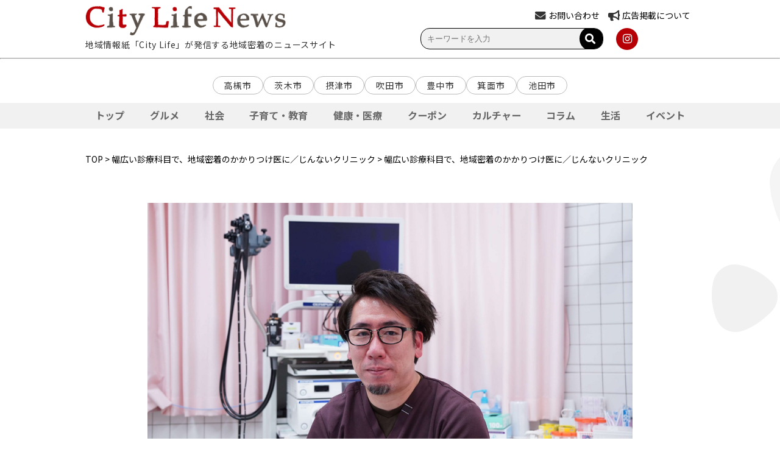

--- FILE ---
content_type: text/html; charset=UTF-8
request_url: https://citylife-new.com/feature_article/19778/
body_size: 13758
content:
<!DOCTYPE HTML PUBLIC "-//W3C//DTD HTML 4.01 Transitional//EN" "http://www.w3.org/TR/html4/loose.dtd">
<html>
	<head>
		<meta charset="UTF-8">
		<meta name="viewport" content="width=device-width,initial-scale=1">
		<meta name="robots" content="index,follow">
		<!-- <meta name="apple-itunes-app" content="app-id=993580203"> -->
		<link rel="icon" type="image/png" href="https://citylife-new.com/systst/wp-content/themes/citylifenews202303/images/favicon.png" />
		<link rel="apple-touch-icon" sizes="180x180" href="https://citylife-new.com/systst/wp-content/themes/citylifenews202303/images/favicon.png">
		<link rel="stylesheet" href="https://cdnjs.cloudflare.com/ajax/libs/font-awesome/5.15.4/css/all.min.css" type="text/css" />
		<link rel="stylesheet" href="https://citylife-new.com/systst/wp-content/themes/citylifenews202303/style.css?20231213" type="text/css" />
		<link rel="stylesheet" href="https://citylife-new.com/systst/wp-content/themes/citylifenews202303/style_sp.css?20230629" type="text/css" />
		<!-- <link rel="stylesheet" href="https://citylife-new.com/systst/wp-content/themes/citylifenews202303/articlelist.css?20210706ver1" type="text/css" /> -->
		<title>幅広い診療科目で、地域密着のかかりつけ医に／じんないクリニック | City Life NEWS</title>
						
<!-- All in One SEO Pack 2.12 by Michael Torbert of Semper Fi Web Design[1172,1227] -->
<meta name="description"  content="じんないクリニックは、40年以上の歴史がある「陣内外科」を継承して、2021年4月に再スタートしました。前院長の陣内先生が築いてきた患者様との信頼関係を絶やしたくないとの考えもあり、継承後も「陣内」の名は残しました。名称を「じんないクリニック」と改めたのは、ひらがなとカタカナの優しい語感にして、子どもからお年寄りまで気" />

<link rel="canonical" href="https://citylife-new.com/feature_article/19778/" />
<meta property="og:title" content="幅広い診療科目で、地域密着のかかりつけ医に／じんないクリニック | City Life NEWS" />
<meta property="og:type" content="article" />
<meta property="og:url" content="https://citylife-new.com/feature_article/19778/" />
<meta property="og:image" content="https://citylife-new.com/systst/wp-content/uploads/2022/05/じんないクリニック外観-1024x577.jpg" />
<meta property="og:description" content="じんないクリニックは、40年以上の歴史がある「陣内外科」を継承して、2021年4月に再スタートしました。前院長の陣内先生が築いてきた患者様との信頼関係を絶やしたくないとの考えもあり、継承後も「陣内」の名は残しました。名称を「じんないクリニック」と改めたのは、ひらがなとカタカナの優しい語感にして、子どもからお年寄りまで気軽に受診してほしいという思いがあったからです。" />
<meta property="article:published_time" content="2022-05-24T02:33:28Z" />
<meta property="article:modified_time" content="2022-05-30T05:44:24Z" />
<meta name="twitter:card" content="summary" />
<meta name="twitter:title" content="幅広い診療科目で、地域密着のかかりつけ医に／じんないクリニック | City Life NEWS" />
<meta name="twitter:description" content="じんないクリニックは、40年以上の歴史がある「陣内外科」を継承して、2021年4月に再スタートしました。前院長の陣内先生が築いてきた患者様との信頼関係を絶やしたくないとの考えもあり、継承後も「陣内」の名は残しました。名称を「じんないクリニック」と改めたのは、ひらがなとカタカナの優しい語感にして、子どもからお年寄りまで気軽に受診してほしいという思いがあったからです。" />
<meta name="twitter:image" content="https://citylife-new.com/systst/wp-content/uploads/2022/05/じんないクリニック外観-1024x577.jpg" />
<meta itemprop="image" content="https://citylife-new.com/systst/wp-content/uploads/2022/05/じんないクリニック外観-1024x577.jpg" />
<!-- /all in one seo pack -->
<link rel='dns-prefetch' href='//s.w.org' />
		<script type="text/javascript">
			window._wpemojiSettings = {"baseUrl":"https:\/\/s.w.org\/images\/core\/emoji\/12.0.0-1\/72x72\/","ext":".png","svgUrl":"https:\/\/s.w.org\/images\/core\/emoji\/12.0.0-1\/svg\/","svgExt":".svg","source":{"concatemoji":"https:\/\/citylife-new.com\/systst\/wp-includes\/js\/wp-emoji-release.min.js?ver=5.4.18"}};
			/*! This file is auto-generated */
			!function(e,a,t){var n,r,o,i=a.createElement("canvas"),p=i.getContext&&i.getContext("2d");function s(e,t){var a=String.fromCharCode;p.clearRect(0,0,i.width,i.height),p.fillText(a.apply(this,e),0,0);e=i.toDataURL();return p.clearRect(0,0,i.width,i.height),p.fillText(a.apply(this,t),0,0),e===i.toDataURL()}function c(e){var t=a.createElement("script");t.src=e,t.defer=t.type="text/javascript",a.getElementsByTagName("head")[0].appendChild(t)}for(o=Array("flag","emoji"),t.supports={everything:!0,everythingExceptFlag:!0},r=0;r<o.length;r++)t.supports[o[r]]=function(e){if(!p||!p.fillText)return!1;switch(p.textBaseline="top",p.font="600 32px Arial",e){case"flag":return s([127987,65039,8205,9895,65039],[127987,65039,8203,9895,65039])?!1:!s([55356,56826,55356,56819],[55356,56826,8203,55356,56819])&&!s([55356,57332,56128,56423,56128,56418,56128,56421,56128,56430,56128,56423,56128,56447],[55356,57332,8203,56128,56423,8203,56128,56418,8203,56128,56421,8203,56128,56430,8203,56128,56423,8203,56128,56447]);case"emoji":return!s([55357,56424,55356,57342,8205,55358,56605,8205,55357,56424,55356,57340],[55357,56424,55356,57342,8203,55358,56605,8203,55357,56424,55356,57340])}return!1}(o[r]),t.supports.everything=t.supports.everything&&t.supports[o[r]],"flag"!==o[r]&&(t.supports.everythingExceptFlag=t.supports.everythingExceptFlag&&t.supports[o[r]]);t.supports.everythingExceptFlag=t.supports.everythingExceptFlag&&!t.supports.flag,t.DOMReady=!1,t.readyCallback=function(){t.DOMReady=!0},t.supports.everything||(n=function(){t.readyCallback()},a.addEventListener?(a.addEventListener("DOMContentLoaded",n,!1),e.addEventListener("load",n,!1)):(e.attachEvent("onload",n),a.attachEvent("onreadystatechange",function(){"complete"===a.readyState&&t.readyCallback()})),(n=t.source||{}).concatemoji?c(n.concatemoji):n.wpemoji&&n.twemoji&&(c(n.twemoji),c(n.wpemoji)))}(window,document,window._wpemojiSettings);
		</script>
		<style type="text/css">
img.wp-smiley,
img.emoji {
	display: inline !important;
	border: none !important;
	box-shadow: none !important;
	height: 1em !important;
	width: 1em !important;
	margin: 0 .07em !important;
	vertical-align: -0.1em !important;
	background: none !important;
	padding: 0 !important;
}
</style>
	<link rel='stylesheet' id='meanmenu-css-css'  href='https://citylife-new.com/systst/wp-content/themes/citylifenews202303/js/meanmenu.css?201906181708&#038;ver=5.4.18' type='text/css' media='all' />
<link rel='stylesheet' id='wp-block-library-css'  href='https://citylife-new.com/systst/wp-includes/css/dist/block-library/style.min.css?ver=5.4.18' type='text/css' media='all' />
<link rel='stylesheet' id='contact-form-7-css'  href='https://citylife-new.com/systst/wp-content/plugins/contact-form-7/includes/css/styles.css?ver=5.1.1' type='text/css' media='all' />
<link rel='stylesheet' id='contact-form-7-confirm-css'  href='https://citylife-new.com/systst/wp-content/plugins/contact-form-7-add-confirm/includes/css/styles.css?ver=5.1' type='text/css' media='all' />
<script type='text/javascript' src='https://citylife-new.com/systst/wp-includes/js/jquery/jquery.js?ver=1.12.4-wp'></script>
<script type='text/javascript' src='https://citylife-new.com/systst/wp-includes/js/jquery/jquery-migrate.min.js?ver=1.4.1'></script>
<link rel='https://api.w.org/' href='https://citylife-new.com/wp-json/' />
<link rel="EditURI" type="application/rsd+xml" title="RSD" href="https://citylife-new.com/systst/xmlrpc.php?rsd" />
<link rel="wlwmanifest" type="application/wlwmanifest+xml" href="https://citylife-new.com/systst/wp-includes/wlwmanifest.xml" /> 
<link rel='prev' title='日々の健康は、気軽に続けられる習慣づくりから／吹田SST野中クリニック' href='https://citylife-new.com/feature_article/19832/' />
<link rel='next' title='辛い痛みを取り除き「自分で治せる」体へ　痛みに悩む方の強い味方 ／ ももたろう痛みのクリニック' href='https://citylife-new.com/feature_article/19700/' />
<meta name="generator" content="WordPress 5.4.18" />
<link rel='shortlink' href='https://citylife-new.com/?p=19778' />
<link rel="alternate" type="application/json+oembed" href="https://citylife-new.com/wp-json/oembed/1.0/embed?url=https%3A%2F%2Fcitylife-new.com%2Ffeature_article%2F19778%2F" />
<link rel="alternate" type="text/xml+oembed" href="https://citylife-new.com/wp-json/oembed/1.0/embed?url=https%3A%2F%2Fcitylife-new.com%2Ffeature_article%2F19778%2F&#038;format=xml" />
<script type="text/javascript">
	window._se_plugin_version = '8.1.9';
</script>
<!-- WordPress Most Popular --><script type="text/javascript">/* <![CDATA[ */ jQuery.post("https://citylife-new.com/systst/wp-admin/admin-ajax.php", { action: "wmp_update", id: 19778, token: "4aaf3a87f7" }); /* ]]> */</script><!-- /WordPress Most Popular -->
<!-- BEGIN: WP Social Bookmarking Light HEAD --><script>
    (function (d, s, id) {
        var js, fjs = d.getElementsByTagName(s)[0];
        if (d.getElementById(id)) return;
        js = d.createElement(s);
        js.id = id;
        js.src = "//connect.facebook.net/ja_JP/sdk.js#xfbml=1&version=v2.7";
        fjs.parentNode.insertBefore(js, fjs);
    }(document, 'script', 'facebook-jssdk'));
</script>
<style type="text/css">.wp_social_bookmarking_light{
    border: 0 !important;
    padding: 10px 0 20px 0 !important;
    margin: 0 !important;
}
.wp_social_bookmarking_light div{
    float: left !important;
    border: 0 !important;
    padding: 0 !important;
    margin: 0 5px 0px 0 !important;
    min-height: 30px !important;
    line-height: 18px !important;
    text-indent: 0 !important;
}
.wp_social_bookmarking_light img{
    border: 0 !important;
    padding: 0;
    margin: 0;
    vertical-align: top !important;
}
.wp_social_bookmarking_light_clear{
    clear: both !important;
}
#fb-root{
    display: none;
}
.wsbl_facebook_like iframe{
    max-width: none !important;
}
.wsbl_pinterest a{
    border: 0px !important;
}
</style>
<!-- END: WP Social Bookmarking Light HEAD -->
<!-- BEGIN GADWP v5.1.1.3 Universal Analytics - https://deconf.com/google-analytics-dashboard-wordpress/ -->
<script>
(function(i,s,o,g,r,a,m){i['GoogleAnalyticsObject']=r;i[r]=i[r]||function(){
	(i[r].q=i[r].q||[]).push(arguments)},i[r].l=1*new Date();a=s.createElement(o),
	m=s.getElementsByTagName(o)[0];a.async=1;a.src=g;m.parentNode.insertBefore(a,m)
})(window,document,'script','https://www.google-analytics.com/analytics.js','ga');
  ga('create', 'UA-20696487-3', 'auto');
  ga('send', 'pageview');
</script>
<!-- END GADWP Universal Analytics -->
		<link rel="stylesheet" href="https://citylife-new.com/systst/wp-content/themes/citylifenews202303/js/slick/slick.css" type="text/css" />
		<link rel="stylesheet" href="https://citylife-new.com/systst/wp-content/themes/citylifenews202303/js/slick/slick-theme.css" type="text/css" />
		<script type='text/javascript' src='https://citylife-new.com/systst/wp-content/themes/citylifenews202303/js/slick/slick.min.js'></script>
		<script type='text/javascript' src='https://citylife-new.com/systst/wp-content/themes/citylifenews202303/js/jquery.meanmenu_cl.min.js'></script>

		<script type="text/javascript">
			jQuery(function() {
				jQuery('#js-slider-3').slick({
					autoplay: true, //自動再生
					autoplaySpeed: 2000,// 切り替わるスピード（ミリ秒）
					arrows: true, // 前・次のボタンを表示する
					dots: true, // ドットナビゲーションを表示する
					speed: 1000, // スライドさせるスピード（ミリ秒）
					slidesToShow: 1, // 表示させるスライド数
					centerMode: true, // slidesToShowが奇数のとき、現在のスライドを中央に表示する
					variableWidth: true, // スライド幅の自動計算を無効化
				});
			});
		</script>
		<script type="text/javascript">
			jQuery(function() {
				jQuery('.center').slick({
					autoplay: false,
					dots: true,
			    	arrows: true,
			    	slidesToShow: 3,
					centerMode: true,
					centerPadding: '100px',
					responsive: [{
					breakpoint: 768,
					settings: {
						centerPadding: '25px',
						slidesToShow: 1,
						slidesToScroll: 1
						}
					}]
				});
			});
		</script>
		<script>
		jQuery(function($) {
			$('a[href^=#]').click(function() {
			 var speed = 2000; // ミリ秒
			 var href= $(this).attr("href");
			 var target = $(href == "#" || href == "" ? 'html' : href);
			 var position = target.offset().top;
			 $('body,html').animate({scrollTop:position}, speed, 'easeInOutQuint');
			 return false;
				});

			$('#burger').click(function(){
							$('#burger, #ul_burger').toggleClass('open');
			});
			$('#li_area').click(function(){
				console.log("li_area");
							$('#ul_second1').toggleClass('open');
			});
			$('#li_category').click(function(){
							$('#ul_second2').toggleClass('open');
			});
			$('#li_site').click(function(){
							$('#ul_second3').toggleClass('open');
			});

			// $('.fav-btn-wrap .btn').click(function(){
			// 				$(this).toggleClass('fav-active');
			// });

			$('.nav_wrap > li').click(function() {
				var index = $('.nav_wrap > li').index(this);
				$('#faq-content > .faq-wrap').removeClass('active');
				$('#faq-content > .faq-wrap').eq(index).addClass('active')
				$('.nav_wrap > li').removeClass('active');
				$(this).addClass('active')
			});

			$('#nav_wrap li.second_level1').click(function(){
							$('#ul_third1').next().slideToggle();
							$('#ul_third1').toggleClass('open');
			});
			$('#nav_wrap li.second_level2').click(function(){
							$('#ul_third2').next().slideToggle();
							$('#ul_third2').toggleClass('open');
			});
			$('#nav_wrap li.second_level3').click(function(){
							$('#ul_third3').next().slideToggle();
							$('#ul_third3').toggleClass('open');
			});
			$('.search-open-btn').click(function(){
							$(this).next().slideToggle();
							$(this).toggleClass('open');
			});
			var flg = "default";
			$('.search-open-btn').click(function(){
				if(flg == "default"){
					$(this).text("検索条件を閉じる");
					flg = "changed";
				}else{
					$(this).text("検索条件を開く");
					flg = "default";
				}
			});
		});
		</script>
<!--
		<script type="text/javascript">
			jQuery(document).ready(function() {
			jQuery('nav').meanmenu();
			});
		</script>
-->

		<script type="text/javascript">
			jQuery(function(){
				var obj = document.getElementById("mean-bar");
 				//メニューの表示状態保管用
				var state = false;
				//.bodyのスクロール位置
				var scrollpos = 0;
				//RISIZE最後の一回のみ実行
				var timer = false;
				//横幅に変化があった時のみRISIZE最後の一回のみ実行
				var prewidth = jQuery(window).width();
				//meanmenuの状態による表示制御
				function mm_control() {
					var classVal = jQuery('.mean-bar').attr('class'); // classの値を取得
					var fixed = false; // メニューの表示状態保管用
					var classVals = classVal.split(' '); // 取得した値を分割
					// 「fixed」クラスの存在チェック
					for (var i = 0; i < classVals.length; i++) {
						if(classVals[i] == 'fixed') {
							fixed  = true;
						}
					}
					//if(jQuery('.mean-nav ul').is(':visible')) {
					if(fixed == false) {
						//表示中
						if(state == false) {
							scrollpos = jQuery(window).scrollTop();
							//$('body').addClass('fixed').css({'top': -scrollpos});
							obj.classList.add("fixed");
 							state = true;
						}
					} else {
						//非表示中
						if(state == true) {
							//$('body').removeClass('fixed').css({'top': 0});
							obj.classList.remove("fixed");
 							window.scrollTo( 0 , scrollpos );
							state = false;
						}
					}
				}
//				jQuery(document)
//				.on('opened.meanmenu closed.meanmenu', function() {
//					mm_control();
//				})
//				.on('touchend click', '.mean-bar .mask', function(e) {
//					jQuery('.mean-bar .meanmenu-reveal').trigger('click');
//					return false;
//				});
				//クリックによるメニュー非表示時の制御
				jQuery("#meanmenu-reveal").click(function() {
					mm_control();
				});
				//ウィンドウサイズ変更によるメニュー非表示時の制御
//				jQuery(window).on('resize', function() {
//console.log('obj=classList23');
//console.log(obj.classList);
//					state = false;
//				});

			});
	</script>

		<script type="text/javascript">
			jQuery(function() {
				jQuery('.mega_navi').mouseover(function(){
					//megaMenu = ('.mega_navi_wrap');
					//megaMenu.each(
						//function(){
							//megaMenu.css({display:'block',opacity:'0'}).stop().animate({opacity:'1'},600);
							//megaMenu.style.display="block";
							//megaMenu.style.opacity="0";
							//megaMenu.css({display:'block',opacity:'0'}).stop().animate({opacity:'1'},600);
						//}
					//);
					jQuery('#mega_navi_wrap').each(
						function(){
							if (jQuery('#mega_navi_wrap').css('display') == 'block') {
								jQuery('#mega_navi_wrap').css({display:'block'});
							} else {
								jQuery('#mega_navi_wrap').css({display:'block',opacity:'0'}).stop().animate({opacity:'1'},600);
							}
						}
					);
				//},function(){
					//megaMenu.css({display:'none'});
					//jQuery('#mega_navi_wrap').css({display:'none'});
				});
				jQuery('#menu1_wrapp').hover(function(){
					jQuery('#mega_navi_wrap').css({display:'none'});
				})
			});
		</script>
		<script async src="https://pagead2.googlesyndication.com/pagead/js/adsbygoogle.js?client=ca-pub-2200448984205078" crossorigin="anonymous"></script>
		<!-- Google tag (gtag.js) -->
		<script async src="https://www.googletagmanager.com/gtag/js?id=G-PRZN2JDK08"></script>
		<script>
		window.dataLayer = window.dataLayer || [];
		function gtag(){dataLayer.push(arguments);}
		gtag('js', new Date());

		gtag('config', 'G-PRZN2JDK08');
		</script>
	</head>
	<body id="toppage" class="feature_article-template-default single single-feature_article postid-19778" >
		<div id="fb-root"></div>
		<script async defer crossorigin="anonymous" src="https://connect.facebook.net/ja_JP/sdk.js#xfbml=1&version=v3.2"></script>
		<header>

		<div id="top_header_wrap">
			<div id="top">
				<div class="inner_header">
					<div class="header_left">
						<div class="logo"><a href="https://citylife-new.com"><img src="https://citylife-new.com/systst/wp-content/themes/citylifenews202303/images/top_logo.png?201906120937"></a></div>
						<div class="toptext">地域情報紙「City Life」が発信する地域密着のニュースサイト</div>
					</div>
					<div class="header_right">
						<div class="hearder_right_top">
							<div class="item">
								<div>
									<!-- <i class="fas fa-envelope"></i><a href="https://citylife-new.com/contact"><span>お問い合わせ</span></a> -->
									<i class="fas fa-envelope"></i><a href="https://pro.form-mailer.jp/fms/68dad9b6325269" target="_blank"><span>お問い合わせ</span></a>
								</div>
							</div>
							<div class="item">
								<div>
									<i class="fas fa-bullhorn"></i><a href="https://citylife-new.com/company/"><span>広告掲載について</span></a>
								</div>
							</div>
							<!--div class="item">
								<div>
									<i class="fas fa-globe"></i><a href=""><span>LANGUAGE</span></a>
								</div>
							</div-->
							<!--div id="apli" class="item">
								<a href="http://cl-point.com/"><img src="https://citylife-new.com/systst/wp-content/themes/citylifenews202303/images/icon_clpoint_s.png" style="float:right;"></a>
							</div-->
						</div>
						<div class="hearder_right_bottom">
							<div class="search">
								<!-- 検索バー関連 -->
								<div class="search">
	<form method="get" class="search_container" action="https://citylife-new.com/">
	  <input type="text" name="s" size="25" value="" placeholder="キーワードを入力" />
	  <button type="submit"><i class="fas fa-search"></i>
	</form>
</div>
								<!-- カスタムフィールドで検索 -->
															</div>
							<div class="sns">
								<!-- <a class="icon-button icon" href="https://www.facebook.com/CityLifeNEWS" target="_blank"><i class="fab fa-facebook-f"></i></a> -->
								<!-- <a class="icon-button icon" href="https://twitter.com/CityLife_NEWS" target="_blank"><i class="fab fa-twitter"></i></a> -->
								<a class="icon-button icon" href="https://www.instagram.com/citylife_news/" target="_blank"><i class="fab fa-instagram"></i></a>
								<!-- <a href="https://citylife-new.com/feed" target="_blank"><img src="https://citylife-new.com/systst/wp-content/themes/citylifenews202303/images/icon_rss.png"></a> -->
							</div>
						</div>
					</div>
				</div>
			</div>

			<hr style="color:#c7c7c7;">
		</div>

		<div id="nav_wrap">
			<nav>
				<div class="wrap_mainmenu">
	<!-- <p>地域情報紙｢City Life｣が発信する地域密着のニュースサイト</p> -->
	<div class="block_head">
		<div class="wrap_logo">
				<a href="https://citylife-new.com" class="logo_sp_img"><img src="https://citylife-new.com/systst/wp-content/themes/citylifenews202303/images/top_logo.png"></a>
				<p>地域情報紙｢City Life｣が発信する地域密着のニュースサイト</p>
		</div>
		<div id="burger" class>
			<span></span>
			<span></span>
			<span></span>
		</div>
	</div>

	<ul id="ul_burger" class="pc_only">
		<li class="first_level"><a href="https://citylife-new.com">ホーム</a></li>
		<li class="first_level"><p id="li_area">地域から選ぶ</p>
			<ul id="ul_second1" class>
				<li class="second_level"><a href="https://citylife-new.com/area/ibaraki">茨木市</a></li>
				<li class="second_level"><a href="https://citylife-new.com/area/takatsuki">高槻市</a></li>
				<li class="second_level"><a href="https://citylife-new.com/area/setsu">摂津市</a></li>
				<li class="second_level"><a href="https://citylife-new.com/area/suita">吹田市</a></li>
				<li class="second_level"><a href="https://citylife-new.com/area/toyonaka">豊中市</a></li>
				<li class="second_level"><a href="https://citylife-new.com/area/minoo">箕面市</a></li>
				<li class="second_level"><a href="https://citylife-new.com/area/ikeda">池田市</a></li>
			</ul>
		</li>
		<li class="first_level"><p id="li_category">ジャンルから選ぶ</p>
			<ul id="ul_second2" class>
				<li class="second_level"><a href="https://citylife-new.com/genre/gourmet">グルメ</a></li>
				<li class="second_level"><a href="https://citylife-new.com/genre/social">社会</a></li>
				<li class="second_level"><a href="https://citylife-new.com/genre/education">子育て・教育</a></li>
				<li class="second_level"><a href="https://citylife-new.com/genre/health">健康・医療</a></li>
				<!-- <li class="second_level"><a href="https://citylife-new.com/genre/beauty">ビューティー</a></li> -->
				<li class="second_level"><a href="https://citylife-new.com/genre/coupon">クーポン</a></li>
				<li class="second_level"><a href="https://citylife-new.com/genre/culture">カルチャー</a></li>
				<li class="second_level"><a href="https://citylife-new.com/genre/column">コラム</a></li>
				<li class="second_level"><a href="https://citylife-new.com/genre/life">生活</a></li>
				<li class="second_level"><a href="https://citylife-new.com/genre/event">イベント</a></li>
			</ul>
		</li>
		<li class="first_level"><p id="li_site">PICK UP</p>
			<ul id="ul_second3" class>
				<li class="second_level"><a href="https://konkatsu.citylife-new.com/" target="_blank">シティライフ婚活</a></li>
				<li class="second_level"><a href="https://hokusetsu-bundai.citylife-new.com/" target="_blank">北摂文化大学</a></li>
				<li class="second_level"><a href="https://seminar.citylife-new.com/" target="_blank">プロから学ぶ生活向上セミナー</a></li>
				<!-- <li class="second_level"><a href="https://shop.citylife-new.com/" target="_blank">CityLife Shop WEB</a></li> -->
				<li class="second_level"><a href="https://lohasfesta.jp/" target="_blank">ロハスフェスタ</a></li>
				<li class="second_level"><a href="https://andlohas.com/" target="_blank">&LOHAS</a></li>
				<li class="second_level"><a href="https://vintagemarket.jp/" target="_blank">Vintage Market - 万博 蚤の市 -<a/></li>
				<li class="second_level"><a href="https://curryexpo.com/" target="_blank">カレーEXPO<a/></li>
				<li class="second_level"><a href="https://cheese1expo.com/" target="_blank">チーズEXPO<a/></li>
				<li class="second_level"><a href="https://ramen-expo.com/" target="_blank">ラーメンEXPO</a></li>
				<li class="second_level"><a href="https://oimoexpo.com/" target="_blank">おいもEXPO</a></li>
				<!-- <li class="second_level"><a href="http://cl-gourmet.com/" target="_blank">北摂グルメ -シティライフグルメ-<a/></li> -->
				<li class="second_level"><a href="https://www.mino-park.jp/" target="_blank">箕面公園</a></li>
			</ul>
		</li>
			<div class="head_footer">
			<div class="sp_link">
				<a href="https://citylife-new.com/company/"><i class="fas fa-caret-right"></i>広告掲載をお考えの方</a>
				<a href="https://citylife-new.com/company/about/"><i class="fas fa-caret-right"></i>会社概要</a>
				<a href="https://citylife-new.com/company/recruit/"><i class="fas fa-caret-right"></i>採用情報</a>
				<a href="https://pro.form-mailer.jp/fms/68dad9b6325269" target="_blank"><i class="fas fa-caret-right"></i>お問い合わせ</a>
				<!-- <a href="https://citylife-new.com/contact"><i class="fas fa-caret-right"></i>お問い合わせ</a> -->
			</div>

				<div class="search">
					<!-- 検索バー関連 -->
					<div class="search">
	<form method="get" class="search_container" action="https://citylife-new.com/">
	  <input type="text" name="s" size="25" value="" placeholder="キーワードを入力" />
	  <button type="submit"><i class="fas fa-search"></i>
	</form>
</div>
					<!-- カスタムフィールドで検索 -->
									</div>

					<div class="sns">
						<!-- <a href="https://www.facebook.com/CityLifeNEWS" target="_blank"><img src="https://citylife-new.com/systst/wp-content/themes/citylifenews202303/images/icon_fb.png"></a> -->
						<!-- <a href="https://twitter.com/CityLife_NEWS" target="_blank"><img src="https://citylife-new.com/systst/wp-content/themes/citylifenews202303/images/icon_tw.png"></a> -->
						<a href="https://www.instagram.com/citylife_news/" target="_blank"><img src="https://citylife-new.com/systst/wp-content/themes/citylifenews202303/images/icon_insta.png"></a>
						<!-- <a class="apli" href="http://cl-point.com/" target="_blank"><img src="https://citylife-new.com/systst/wp-content/themes/citylifenews202303/images/icon_clpoint_s.png"></a> -->
			</div>
	</ul>
</div>
			</nav>
		</div>

		</header>
					<div class="wrapper_menu">
				<div class="block_area">
					<!-- <h4><span><i class="fas fa-map-marker-alt"></i>エリア</span></h4> -->
					<ul class="wrap_areatag">
						<li><a href="https://citylife-new.com/area/takatsuki">高槻市</a></li>
						<li><a href="https://citylife-new.com/area/ibaraki">茨木市</a></li>
						<li><a href="https://citylife-new.com/area/setsu">摂津市</a></li>
						<li><a href="https://citylife-new.com/area/suita">吹田市</a></li>
						<li><a href="https://citylife-new.com/area/toyonaka">豊中市</a></li>
						<li><a href="https://citylife-new.com/area/minoo">箕面市</a></li>
						<li><a href="https://citylife-new.com/area/ikeda">池田市</a></li>
					</ul>
				</div>
       		</div>
			<!-- Swiper START -->
			<div id="swiperNav" class="swiper-container">
				<!-- メイン表示部分 -->
				<ul class="swiper-wrapper">
					<!-- 各スライド -->
					<li id="nav_top" class="swiper-slide scrollnav_top"><a href="https://citylife-new.com">トップ</a></li>
					<li id="nav_gourmet" class="swiper-slide scrollnav_gourmet"><a href="https://citylife-new.com/genre/gourmet">グルメ</a></li>
					<li id="nav_social" class="swiper-slide scrollnav_social"><a href="https://citylife-new.com/genre/social">社会</a></li>
					<li id="nav_education" class="swiper-slide scrollnav_education"><a href="https://citylife-new.com/genre/education">子育て・教育</a></li>
					<li id="nav_health" class="swiper-slide scrollnav_health"><a href="https://citylife-new.com/genre/health">健康・医療</a></li>
					<li id="nav_coupon" class="swiper-slide scrollnav_coupon"><a href="https://citylife-new.com/genre/coupon">クーポン</a></li>
					<!-- <li id="nav_beauty" class="swiper-slide scrollnav_beauty"><a href="https://citylife-new.com/genre/beauty">ビューティー</a></li> -->
					<li id="nav_culture" class="swiper-slide scrollnav_culture"><a href="https://citylife-new.com/genre/culture">カルチャー</a></li>
					<li id="nav_column" class="swiper-slide scrollnav_column"><a href="https://citylife-new.com/genre/column">コラム</a></li>
					<li id="nav_life" class="swiper-slide scrollnav_life"><a href="https://citylife-new.com/genre/life">生活</a></li>
					<li id="nav_event" class="swiper-slide scrollnav_event"><a href="https://citylife-new.com/genre/event">イベント</a></li>
				</ul>
				<!-- <div class="swiper-button-prev"></div> -->
				<!-- <div class="swiper-button-next"></div> -->
				<!-- <div class="swiper-scrollbar"></div> -->
			</div>
			<!-- Swiper END -->		<div id="wrapp" class="listwrapp">
		<div class="breadcrumb">
			<p>
						<a href="https://citylife-new.com">TOP</a> > <a href="https://citylife-new.com/feature_article/19778/">幅広い診療科目で、地域密着のかかりつけ医に／じんないクリニック</a> > 幅広い診療科目で、地域密着のかかりつけ医に／じんないクリニック			</p>
		</div>
		<div class="sub_list_wrapp clearfix" style="margin-top:50px;">
			<div class="main">

				<div class="detail">
																<img src="https://citylife-new.com/systst/wp-content/uploads/2022/05/じんないクリニック水野院長-scaled.jpg" class="f_detail_main_img">
										<!-- メイン画像 -->

					<h2>幅広い診療科目で、地域密着のかかりつけ医に／じんないクリニック</h2>
					<div class="f_lead"><p>じんないクリニックは、40年以上の歴史がある「陣内外科」を継承して、2021年4月に再スタートしました。前院長の陣内先生が築いてきた患者様との信頼関係を絶やしたくないとの考えもあり、継承後も「陣内」の名は残しました。名称を「じんないクリニック」と改めたのは、ひらがなとカタカナの優しい語感にして、子どもからお年寄りまで気軽に受診してほしいという思いがあったからです。</p>
</div>
					<!-- リード -->

					
												<div class="f_link1">
								<div class="f_link_L">
									<p class="text">当院は、内科・消化器内科、外科・整形外科をはじめ、リハビリテーション科や自費診療の美容施術など、幅広い診療を行っています。患者様が抱える症状は高血圧や高脂血症などの生活習慣病、肩や腰の痛みなど様々です。前院長のころから通い続けてくださる方も多く、70歳代から80歳代の患者様が多く来院しています。<br />
近ごろは、働きざかりの若い患者様も増えてきました。特に、痔など肛門疾患でかかる方の多くは20歳代から30歳代の方が多く、女性も増えてきた印象です。リモートワークの増加で座り仕事が多くなったという声をよく聞きます。痔の検査や治療は痛みを伴うイメージを持つ方も多いですが、症状やご希望に応じて表面麻酔を使うこともできますから安心してください。<br />
</p>
								</div>
								<!-- 左文章 -->
								<div class="f_link_R">
														<img src="https://citylife-new.com/systst/wp-content/uploads/2022/05/じんないクリニック外観-scaled.jpg">
					 					 														<div class="imageSub">
											<span>
												上空から見ると楕円形をしている珍しい形の建物で、中はとても広い。											</span>
										</div>
					 																	</div>
								<!-- 右画像 -->
							</div>
							<!-- 特集リンク部分 -->

					
				
							<div class="f_link">
								<div class="f_link_L">
																		<img src="https://citylife-new.com/systst/wp-content/uploads/2022/05/じんないクリニック水野院長２-scaled.jpg">
																										<div class="imageSub">
										<span>
											新型コロナウィルスに多面的に対応している同院。院の特徴を最大限に活かし、地域医療に貢献している。										</span>
									</div>
																						</div>
								<!-- 左画像 -->
								<div class="f_link_R">
									<p class="text">また、当院では新型コロナウイルスに関する抗原検査・PCR検査・ワクチン接種に対応しており、車で来院する方を対象にドライブスルー検査も行っています。車内で検査を行い、帰宅後に電話で結果を伝える流れとなりますので、人との接触を最小限に減らしながら安全に検査することができます。</p>
								</div>
								<!-- 右文章 -->
							</div>
							<!-- 特集リンク部分 -->

					
											<div class="f_link1">
								<div class="f_link_L">
									<p class="text">幅広い診療科目に対応しているのは、地域密着のクリニックを目指しているからです。当院は阪急茨木市駅から徒歩圏内の立地ですが、実はクリニック周辺の高槻市と茨木市との境界付近は病院が少ない地域でもあります。ですから、専門的に特化するよりも幅広く診療できる体制を整えていた方が、地域のみなさまは安心して来院できると考えています。<br />
また、安心して足を運んでもらうには、常日頃から患者様が気軽に相談できる空気を作ることが何より大切だと考えています。私自身、「医者だから偉い」と考えたことは一度もありませんし、患者様とフラットに話すことをいつも意識しています。看護師や院内スタッフにも、患者様へ積極的にお声がけするようにお願いしています。<br />
</p>
								</div>
								<!-- 左文章 -->
								<div class="f_link_R">
														<img src="https://citylife-new.com/systst/wp-content/uploads/2022/05/clinic_07.jpg">
					 					 														<div class="imageSub">
											<span>
												部屋が広く、機械の移動が楽に行えることが様々な対応を可能にしている。											</span>
										</div>
					 																	</div>
								<!-- 右画像 -->
							</div>
							<!-- 特集リンク部分 -->

					
				
							<div class="f_link">
								<div class="f_link_L">
																		<img src="https://citylife-new.com/systst/wp-content/uploads/2022/05/じんないクリニック（美容部屋）-scaled.jpg">
																										<div class="imageSub">
										<span>
											新しく院内で始まった美容スペース。クリニック内に併設という新しいスタイルだが、医療機関に併設しているからできるメニューも豊富。										</span>
									</div>
																						</div>
								<!-- 左画像 -->
								<div class="f_link_R">
									<p class="text">例えば消化器の症状は、一見「胃が痛い」ようでも、他の内臓に原因があるケースもあります。高齢の患者様も多いですから、訴える症状の他に病気を抱えているケースも多々あります。実際に、軽い症状で来院した患者様をエコーで検査すると、リスクの高い心臓疾患が見つかったケースもあります。特に症状が長引く場合、自己判断で済ませてしまうのはおすすめしません。まずは気軽にクリニックへ来ていただき、どんなに些細なことでも相談してもらえたらと思います。<br />
</p>
								</div>
								<!-- 右文章 -->
							</div>
							<!-- 特集リンク部分 -->

					
				
				
								<div class="detail_shop clearfix">
					<h3>
						じんないクリニック						<span></span>
					</h3>
										<img src="https://citylife-new.com/systst/wp-content/uploads/2022/05/じんないクリニック外観-scaled.jpg" class="detail_thumb">
					
										<div class="shop_Oshirase">
						診／午前診 月曜～土曜 9時～12時<br>
　　予約診 月曜～土曜 13時～16時<br>
　　午後診 月曜～水曜・金曜 16時～19時<br>
木曜16時～・土曜午後・日曜休診					</div>
					
					<div class="detail_shop_info clearfix">
						
												<div class="shop_info_left">住所</div>
						<div class="shop_info_right">
							<span class="text_shopAddress">
								大阪府茨木市中津町5番3号							</span>
															<div class="wrap_shopMap">
									<iframe src="https://www.google.com/maps/embed?pb=!1m18!1m12!1m3!1d3275.5336843380533!2d135.5798206152353!3d34.81767198040457!2m3!1f0!2f0!3f0!3m2!1i1024!2i768!4f13.1!3m3!1m2!1s0x6000e2b8768e3acf%3A0xbba1cdadaaa3f010!2z44CSNTY3LTA4MjQg5aSn6Ziq5bqc6Iyo5pyo5biC5Lit5rSl55S677yV4oiS77yT!5e0!3m2!1sja!2sjp!4v1652690447970!5m2!1sja!2sjp" width="600" height="450" style="border:0;" allowfullscreen="" loading="lazy" referrerpolicy="no-referrer-when-downgrade"></iframe>								</div>
																				</div>
						<div class="clear"></div>
						
												<div class="shop_info_left">電話番号</div>
						<div class="shop_info_right">
							072-635-1311						</div>
						<div class="clear"></div>
						

												<div class="shop_info_left">HP</div>
						<div class="shop_info_right">
							<a href="https://jinnai-clinic.com/" target="_blank">https://jinnai-clinic.com/</a>
						</div>
						<div class="clear"></div>
						
						
						
						
						
												<div class="shop_info_left">駐車場</div>
						<div class="shop_info_right">4台</div>
						
						
											</div>
				</div>
				<!-- detail_shop end -->
				
				</div>

			</div>
			<!-- //main end -->
					</div>
		<!-- //sub_list_wrap end -->

</div>
<!-- //wrapp end -->
	<footer>
		<div id="footer" class="clearfix">
			<div class="footer_menu clearfix">
				<p class="f_menu_midashi">地域から選ぶ</p>
				<ul class="f_m_20">
					<li class=""><a href="https://citylife-new.com/area/ibaraki">茨木市</a></li>
					<li class=""><a href="https://citylife-new.com/area/takatsuki">高槻市</a></li>
					<li class=""><a href="https://citylife-new.com/area/setsu">摂津市</a></li>
					<li class=""><a href="https://citylife-new.com/area/suita">吹田市</a></li>
					<li class=""><a href="https://citylife-new.com/area/toyonaka">豊中市</a></li>
					<li class=""><a href="https://citylife-new.com/area/minoo">箕面市</a></li>
					<li class=""><a href="https://citylife-new.com/area/ikeda">池田市</a></li>
				</ul>
			</div>

			<div class="footer_menu clearfix">
				<p class="f_menu_midashi">カテゴリーから選ぶ</p>
				<ul class="f_m_20">
					<li><a href="https://citylife-new.com/genre/gourmet">グルメ</a></li>
					<!-- <li><a href="https://citylife-new.com/genre/beauty">ビューティー</a></li> -->
					<li><a href="https://citylife-new.com/genre/coupon">クーポン</a></li>
					<li><a href="https://citylife-new.com/genre/education">子育て</a></li>
					<li><a href="https://citylife-new.com/genre/social">社会</a></li>
					<li><a href="https://citylife-new.com/genre/health">健康・医療</a></li>
					<li><a href="https://citylife-new.com/genre/life">生活</a></li>
					<li><a href="https://citylife-new.com/genre/event">イベント</a></li>
					<li><a href="https://citylife-new.com/genre/culture">カルチャー</a></li>
					<li><a href="https://citylife-new.com/genre/column">コラム</a></li>
				</ul>
			</div>

			<div class="footer_menu clearfix">
				<p class="f_menu_midashi">PICK UP</p>
				<ul>
					<li><a href="https://konkatsu.citylife-new.com/" target="_blank">シティライフ婚活</a></li>
					<li><a href="https://hokusetsu-bundai.citylife-new.com/" target="_blank">北摂文化大学</a></li>
					<li><a href="https://seminar.citylife-new.com/" target="_blank">プロから学ぶ生活向上セミナー</a></li>
					<!-- <li><a href="https://shop.citylife-new.com/" target="_blank">CityLife Shop WEB</a></li> -->
					<li><a href="https://lohasfesta.jp/" target="_blank">ロハスフェスタ</a></li>
					<li><a href="https://andlohas.com/" target="_blank">&LOHAS</a></li>
					<li><a href="https://vintagemarket.jp/" target="_blank">Vintage Market - 万博 蚤の市 -</a></li>
					<!-- <li><a href="https://lohasfestamall.jp/" target="_blank">LohasFesta Mall<a/></li> -->
					<li><a href="https://curryexpo.com/" target="_blank">カレーEXPO<a/></li>
					<li><a href="https://cheese1expo.com/" target="_blank">チーズEXPO<a/></li>
					<li><a href="https://ramen-expo.com/" target="_blank">ラーメンEXPO</a></li>
					<li><a href="https://oimoexpo.com/" target="_blank">おいもEXPO</a></li>
					<!-- <li><a href="http://cl-gourmet.com/" target="_blank">北摂グルメ -シティライフグルメ-<a/></li> -->
					<li><a href="http://www.mino-park.jp/" target="_blank">箕面公園</a></li>
				</ul>
			</div>
			<div class="footer_menu clearfix">
				<p class="f_menu_midashi">その他</p>
				<ul style="margin-bottom:15px;">
					<li><a href="https://citylife-new.com/company/">広告掲載をお考えの方</a></li>
					<li><a href="https://citylife-new.com/company/about/">会社概要</a></li>
					<li><a href="https://citylife-new.com/company/recruit/">採用情報</a></li>
					<li><a href="https://pro.form-mailer.jp/fms/68dad9b6325269" target="_blank">お問い合わせ</a></li>
					<!-- <li><a href="https://citylife-new.com/contact">お問い合わせ</a></li> -->
				</ul>
				<div class="clear"></div>
					<!-- <a href="https://www.facebook.com/CityLifeNEWS" target="_blank"><img src="https://citylife-new.com/systst/wp-content/themes/citylifenews202303/images/icon_fb.png"></a> -->
					<!-- <a href="https://twitter.com/CityLife_NEWS" target="_blank"><img src="https://citylife-new.com/systst/wp-content/themes/citylifenews202303/images/icon_tw.png"></a> -->
					<a href="https://www.instagram.com/citylife_news/" target="_blank"><img src="https://citylife-new.com/systst/wp-content/themes/citylifenews202303/images/icon_insta.png"></a>
			</div>
			<div class="f_logo clear"><img src="https://citylife-new.com/systst/wp-content/themes/citylifenews202303/images/top_logo.png"></div>
			<div class="f_logo_under clearfix">
				<ul>
					<li><a href="https://citylife-new.com/company/privacy/">PRIVACY POLICY</a></li>
					<li><a href="https://citylife-new.com/about">このサイトについて</a></li>
					<li><a href="https://citylife-new.com/agreement">ご利用規約</a></li>
				</ul>
			</div>
			<p class="copyright clear">©2026 CITY LIFE NEW Co., Ltd. ALLRIGHT RESERVED.</p>

		</div>
		<!-- //#footer end -->
	</footer>
	<div class="sp_footer">
		<p><a href="#toppage">TOPへ</a></p>
			<div class="f_logo_under clearfix">
				<ul>
					<li><a href="https://citylife-new.com/company/privacy/">PRIVACY POLICY</a></li>
					<li><a href="https://citylife-new.com/about">このサイトについて</a></li>
					<li><a href="https://citylife-new.com/agreement">ご利用規約</a></li>
				</ul>
			</div>
			<p class="copyright clear">©2026 CITY LIFE NEW Co., Ltd. ALLRIGHT RESERVED.</p>
	</div>
	<link rel="stylesheet" href="https://cdn.jsdelivr.net/npm/swiper@8/swiper-bundle.min.css"/>
	<script src="https://cdn.jsdelivr.net/npm/swiper@8/swiper-bundle.min.js"></script>
	<script>
		const mediaQueryList = window.matchMedia("(max-width: 1024px)");
		let swiper = null;

		const initSwiper = () => {
		//もしメディアクエリが"max-width: 599px"とマッチしたら
		if (mediaQueryList.matches) { 
			//変数swiperにスライダーを作成するコードを代入する（スライダーが作成される）
			swiper = new Swiper(".swiper-container", {
				loop: true, // ループ有効
				loopAdditionalSlides:1,//ループさせる画像枚数
				slidesPerView: 3.8, // 一度に表示する枚数
				centeredSlides:true,//アクティブなスライドを真ん中に
				freeMode:true,//スワイプOK
							});
		} else {
			//もしメディアクエリが"max-width: 599px"でなければ
			if (swiper) { //変数swiperにスライダー設定項目が代入されていたら
			//スライダーを削除する
			swiper.destroy(false, true);
			}
		}
		};

		mediaQueryList.addEventListener("change", initSwiper);
		initSwiper();
	</script>
</body>
</html>


--- FILE ---
content_type: text/html; charset=utf-8
request_url: https://www.google.com/recaptcha/api2/aframe
body_size: 268
content:
<!DOCTYPE HTML><html><head><meta http-equiv="content-type" content="text/html; charset=UTF-8"></head><body><script nonce="ywTIJN9AYqGT2oRtXOikpQ">/** Anti-fraud and anti-abuse applications only. See google.com/recaptcha */ try{var clients={'sodar':'https://pagead2.googlesyndication.com/pagead/sodar?'};window.addEventListener("message",function(a){try{if(a.source===window.parent){var b=JSON.parse(a.data);var c=clients[b['id']];if(c){var d=document.createElement('img');d.src=c+b['params']+'&rc='+(localStorage.getItem("rc::a")?sessionStorage.getItem("rc::b"):"");window.document.body.appendChild(d);sessionStorage.setItem("rc::e",parseInt(sessionStorage.getItem("rc::e")||0)+1);localStorage.setItem("rc::h",'1769059149478');}}}catch(b){}});window.parent.postMessage("_grecaptcha_ready", "*");}catch(b){}</script></body></html>

--- FILE ---
content_type: text/css
request_url: https://citylife-new.com/systst/wp-content/themes/citylifenews202303/style_sp.css?20230629
body_size: 9921
content:
@charset "utf-8";

/* -----------------------------------------------------------
	スマホ
----------------------------------------------------------- */
@media only screen and (max-width:1024px){

		body,html {
			min-width: auto;
			overflow-x:auto;
			scroll-behavior:smooth;
		}

	.sp_Mg{ /* 2列表示の余白調整 */
		margin:0 0 30px 0 !important;
	}

	.recom_R, .rank_R{
		margin-right:initial !important;
	}

	/*
		見出しはじまり
	*****************************************************************/
	#top, #whatsnew, #recommended, #ranking, .info, #whatsnew_sp, #topGourmet{
		width:auto;
		margin:10px;
	}

	.responsive_clear{
		display:none;
	}
	h2 {
		font-size: 1.5em;
	}

	/*
		ヘッダー
	*****************************************************************/

	#header{
		padding:50px 0 10px;
		font-size:smaller;
	}

	.search{
		margin-right:15px;
		float:left;
	}

	.sns{
		margin-right:100px;
		float:left;
	}

	.logo{
		margin-right:120px;
		float:left;
	}

	.header_right{
		width:300px;
		height:auto;
		float:right;
	}

	#contact{
		position:relative;
		top:10px;
		margin-right:20px;
		float:left;
	}

	#language{
		position:relative;
		top:10px;
		float:left;
	}

	#language ul{
		list-style:none;
	}

	#contact span, #language span{
		display:table-cell;
		vertical-align:middle;
		padding-left:5px;
		font-weight:bold;
	}

	/* ハンバーガーメニュー */
	#nav_wrap * {
		box-sizing: border-box;
	}
	#nav_wrap{
		display:block;
		/* position: fixed; */
		width: 100%;
		height: auto;
		background: white;
		z-index: 99999999;
	}
	.wrap_mainmenu {
		min-height: 4em;
		position: relative;
		border-bottom: 1px solid #c7c7c7;
		padding:0;
	}
	.wrap_mainmenu > p {/*20230316*/
		background: rgba(182, 0, 5, 1);
		color:#fff;
		font-size:12px;
		font-weight: bold;
		text-align: center;
		letter-spacing: .05em;
		padding: .1em 0;
	}
	.wrap_mainmenu .block_head {
		display: flex;
		width: 100%;
		justify-content: space-between;
		align-items: center;
	}
	.wrap_logo {/*20220117*/
		/* position: absolute; */
		/* padding-right: 3em; */
		/* padding-top: .25em; */
		/*20220117
		left: 50%;
		transform: translateX(-50%);
		max-width: 50%;	*/
	}
	.wrap_logo > a {
		display: block;
		max-width: 70%;/*20220117*/
		padding: .5em .5em 0;
	}
	.wrap_logo > a > img {
		width: 100%;
	}
	.wrap_logo p {/*20220117 */
		padding-left: .5em;
		font-size: .8rem;
		color: #666;
		letter-spacing: .025em;
	}
	/* ーーーーーーーーーーーーーーー
	新メニュー　20230316
	ーーーーーーーーーーーーーーー */
	.swiper-container {
		position: relative;
		margin-top: .5em;
		padding-bottom: 1em;
	}
	.swiper-container::before {
		/* content: ""; */
		position: absolute;
		height: 3em;
		width: 100%;
		background-color: #f1f1f1;
		top:0;
		left:0;
	}
	.swiper-container .swiper-wrapper {
		max-width: 1000px;
		justify-content: space-between;
	}
	.swiper-container .swiper-wrapper li {
		width: auto!important;
		background-color: transparent!important;
	}
	.swiper-container .swiper-wrapper li a {
		padding: 0 1em !important;
		width: auto!important;
		background-color: transparent!important;
		font-size: 1.15rem;
		height: 2.6em;
	}
	.wrapper_menu {
		display: none;
	}
	.wrapper_menu .block_area {
		padding: 0;
	}
	.wrapper_menu .wrap_areatag {
		flex-wrap: wrap;
	}
	.wrapper_menu .block_area li {
		margin-bottom: 0.25em;
	}

	.wrap_camenu {
		overflow: hidden;
		overflow-x: auto;
		height: 3.5em; /* 可視領域の高さ */
		width: 100%;
		border-bottom: 1px solid #bababa; /* 20230316*/
		margin: 2em auto 2em;/* 20230316*/
	}
	.scroll_nav {
		width: 100%;
		background: #fff; /* メニューの背景色 */
		overflow-y: hidden; /* 20230316*/
		overflow-x: auto;
		-webkit-overflow-scrolling: touch; /* 慣性スクロール */
		height: 4em; /* 横スクロールする理屈上の高さ */
	}
	.scroll_nav ul {
		display: flex;
		list-style: none;
		white-space: nowrap;
		padding: 0;
		height: auto;
	}
	.scroll_nav ul li {
		display: block;
	}
	.scrollnav_top {
		background-color: rgba(183,0,5,1);
	}
	.scrollnav_gourmet {
		background-color: rgba(254, 213, 70, 1);
	}
	.scrollnav_beauty {
		background-color: rgba(127, 61, 147, 1);
	}
	.scrollnav_education {
		background-color: rgba(235, 101, 165, 1);
	}
	.scrollnav_social {
		background-color: rgba(203, 147, 27, 1);
	}
	.scrollnav_health {
		background-color: rgba(21, 82, 192, 1);
	}
	.scrollnav_life {
		background-color: rgba(57, 204, 58, 1);
	}
	.scrollnav_event {
		background-color: rgba(0, 152, 277, 1);
	}
	.scrollnav_culture {
		background-color: rgba(132, 94, 0, 1);
	}
	.scrollnav_column {
		background-color: rgba(70, 80, 149, 1);
	}
	.scroll_nav ul li a {
		min-width: 20vw;
		display: block;
		padding: .25em 2em;
		line-height: 4;
		font-size: .75em;
		min-width: 30vw;
		font-weight: bold;
		text-align: center;
		color: #fff !important;/*20220512*/
	}
	.scroll_nav ul li a:hover {/*20220512*/
		text-decoration: none;
	}

	/* active設定 */
	body.home .scrollnav_top,
	body.term-gourmet .scrollnav_gourmet,
	body.term-education .scrollnav_education,
	body.term-beauty .scrollnav_beauty,
	body.term-social .scrollnav_social,
	body.term-health .scrollnav_health,
	body.term-life .scrollnav_life,
	body.term-event .scrollnav_event,
	body.term-culture .scrollnav_culture,
	body.term-column .scrollnav_column {
		background-color: #fff!important;
	}
	body.home .scrollnav_top > a,
	body.term-gourmet .scrollnav_gourmet > a,
	body.term-beauty .scrollnav_beauty > a,
	body.term-coupon .scrollnav_coupon > a,
	body.term-education .scrollnav_education > a,
	body.term-social .scrollnav_social > a,
	body.term-health .scrollnav_health > a,
	body.term-life .scrollnav_life > a,
	body.term-event .scrollnav_event > a,
	body.term-culture .scrollnav_culture > a,
	body.term-column .scrollnav_column > a {
		padding: 0 1.5em;
		/* font-size: .85em; */
		/* margin-top: -6px; */
		color: #000 !important;/*20220512*/
	}
	/*
	body.term-gourmet .scroll_nav ul {
		transform: translateX(0%);
	}
	body.term-beauty .scroll_nav ul {
		transform: translateX(0%);
	}
	body.term-education .scroll_nav ul {
		transform: translateX(-4%);
	}
	body.term-social .scroll_nav ul {
		transform: translateX(-16%);
	}
	body.term-health .scroll_nav ul {
		transform: translateX(-28%);
	}
	body.term-life .scroll_nav ul {
		transform: translateX(-41%);
	}
	body.term-event .scroll_nav ul {
		transform: translateX(-41%);
	}
	body.term-culture .scroll_nav ul {
		transform: translateX(-41%);
	}
	
	body.home .scrollnav_top {
		background-color: rgba(255, 255, 255, 1);
		border-top: 3px solid rgba(183,0,5,1);
	}
	body.term-gourmet .scrollnav_gourmet {
		background-color: rgba(255, 255, 255, 1);
		border-top: 3px solid rgba(254, 213, 70, 1);
	}
	body.term-beauty .scrollnav_beauty {
		background-color: rgba(255, 255, 255, 1);
		border-top: 3px solid rgba(127, 61, 147, 1);
	}
	body.term-education .scrollnav_education {
		background-color: rgba(255, 255, 255, 1);
		border-top: 3px solid rgba(235, 101, 165, 1);
	}
	body.term-social .scrollnav_social {
		background-color: rgba(255, 255, 255, 1);
		border-top: 3px solid rgba(203, 147, 27, 1);
	}
	body.term-health .scrollnav_health {
		background-color: rgba(255, 255, 255, 1);
		border-top: 3px solid rgba(21, 82, 192, 1);
	}
	body.term-life .scrollnav_life {
		background-color: rgba(255, 255, 255, 1);
		border-top: 3px solid rgba(57, 204, 58, 1);
	}
	body.term-event .scrollnav_event {
		background-color: rgba(255, 255, 255, 1);
		border-top: 3px solid rgba(0, 152, 277, 1);
	}
	body.term-culture .scrollnav_culture {
		background-color: rgba(255, 255, 255, 1);
		border-top: 3px solid rgba(132, 94, 0, 1);
	}
	body.term-column .scrollnav_column {
		background-color: rgba(255, 255, 255, 1);
		border-top: 3px solid rgba(70, 80, 149, 1);
	}
	*/

	/*#burger {
		display: block;
		width: 55px;
		height: 50px;
		text-align: center;
		position: absolute;
		top: 0;
		right: 0;
		z-index: 999999;
		box-sizing: border-box;
		padding-top: 7px;
		border-left: 1px solid #c7c7c7;
	}
	*/
	#burger {
		padding: 0;
		margin: 0 .5em;
	}
	#burger span {
		display: block;
		height: 2px;
		/* width: 26px; */
		width: 24px;
		background-color: #000;
		margin: 6px auto;
		transition: .3s;
	}
	#burger.open span:first-child {
		transform: translateY(10px) rotate(45deg);
		transition: .3s;
	}
	#burger.open span:nth-child(2n) {
		opacity: 0;
		transition: .3s;
	}
	#burger.open span:last-child {
		transform: translateY(-6px) rotate(-45deg);
		transition: .3s;
	}

	#ul_burger.open{
		display: block !important;
		width: 100%;
		/* height:calc(100vh - 82px); */
		top: 4em;/* cl20220117 */
		/* top: 3em;cl20220117 */
		left: 0;
		position: absolute;
		overflow-y: auto;
		background: #ECECEE;/* cl2021217 */
		height:100vh;/* cl2021217 */
		z-index: 9999;
	}
	#ul_burger .first_level a { /*20220512*/
			color: #fff;
	}
	#ul_second1, #ul_second2, #ul_second3, #ul_third1, #ul_third2, #ul_third3, #ul_third4{
		display: none;
	}

	#ul_second1.open, #ul_second2.open, #ul_second3.open, #ul_third1.open, #ul_third2.open, #ul_third3.open, #ul_third4.open{
		display: block !important;
	}

	/*
		検索フォーム
	*****************************************************************/
	.search_container{
		box-sizing: border-box;
		position: relative;
		border: 1px solid #000;
		background:#f1f1f1;
		display: block;
		padding: 3px 10px;
		border-radius: 15px;
		height: 35px;
		width: 265px;
		overflow: hidden;
	}
	.search_container input[type="text"]{
		border: none;
		height: 2.0em;
		background:#f1f1f1;

	}
	.search_container input[type="text"]:focus {
		outline: 0;
	}
	.search_container button[type="submit"]{
		cursor: pointer;
		font-size:1.2em;
		font-family: FontAwesome;
		border: none;
		background: #000000;
		color: #fff;
		position: absolute;
		width: 40px;
		border-radius:30px;
		height: 39px;
		right:-2px;
		top: -3px;
		outline : none;
	}

	/*
		メニュー１
	*****************************************************************/
	.menu1_wrapp{
		width:100%;
		border-bottom:1px #ebebeb solid;
	}

	.menu1{
		width:1280px;
		margin:0 auto;
	}

	.menu1 ul{
		list-style:none;
		overflow:hidden;
	}

	.menu1 ul li{
		display:block;
		position:relative;
		font-weight:bold;
		width:256px;
		height:50px;
		float:left;
	}

	.menu1 ul li p{
		display:inline-block;
		position:absolute;
		width:256px;
		top:25%;
		font-size:1.2em;
		text-align:center;
		vertical-align:middle;
	}

	.menu1 ul li:before {
		display: block;
		content: "";
		position: absolute;
		top: 50%;
		right: 60px;
		width: 0;
		height: 0;
		margin-top: -5px;
		border: 8px solid transparent;        /*top right bottom を透明化 */
		border-top: 10px solid #000;
	}

	.menu1 ul li .menu1_first:before{
		display: none;
	}

	/*
	.pointicon:before{
		font-family:Font Awesome 5 Free;
		content: "\f3c5";
		font-weight:900;
	}
	*/


	.menu1 {
	  position:relative;
	}
	.menu1 > ul {
	  display:flex;
	  width:1280px;
	  margin:0 auto;
	  list-style:none;
	}
	.menu1 > ul > li {
	  width:100%;
	}
	.mdd_wrap {
	  position:absolute;
	  top:100%;
	  left:0;
	  width:100%;
	}
	.mdd_wrap .mdd_inner {
	  width:1280px;
	  height:300px;
	  max-height:0; /* 追加 */
	  margin:0 auto;
	  background:#ccc;
	  overflow:hidden; /* 追加 */
	  transition:max-height .5s ease; /* 追加 */
	}

	 /* 追加 */
	.menu1 > ul > li:hover .mdd_wrap .mdd_inner {
	  max-height:300px;
	}

	/*
		メニュー２
	*****************************************************************/
	#menu2{
		width:100%;
		border-bottom:1px #d7d7d7 solid;
	}

	.menu2{
		width:1280px;
		margin:10px auto;
	}

	.menu2_box{
		display:block;
		width:128px;
		float:left;
		text-align:center;
	}

	div.menu2_box p{
		margin:10px 0;
		font-weight:bold;
	}

	/*
		トップスライダー
	*****************************************************************/
	#top_slider{
		width:100%;
		margin-top:1em;
	}

	img.top{
		display:none;
	}

	img.sp_top{
		display:block;
		width:100%;
		margin:30px auto;
	}

	.top_slider{
		width:344px !important;
		margin-right:30px;
		 overflow:hidden;
	}

	.top_image_box{
		width:344px;
		position:relative;

	}

	.slide_img1{
		width:344px;
		height:242px;
	}

	.top_image_box img{

		object-fit: cover;

	}
	.slide_img2{
		position:absolute;
		top:15px;
		right:15px;
		width:50px;
		height:auto;
	}

	.top_slider p{
		font-size:1.25em;
		font-weight:bold;
		letter-spacing:2px;
		margin:.25em 0;
	}

	p.slider_text{
		font-size:1em;
		font-weight:initial;
		letter-spacing:1px;
	}

	p.slider_date{
		font-size:0.9em !important;
		font-weight:bold;
		letter-spacing:1px;
	}

	/*
		WHAT'S NEW
	*****************************************************************/
	.whatsnew_box1{
		width:49%;
		margin-right:3px;
		float:left;
	}

	.whatsnew_box1 p, .whatsnew_box2 p, .whatsnew_box3 p, .whatsnew_box4 p{
		font-size:100%;
		font-weight:bold;
		letter-spacing:6px;
		margin:10px 0;
	}

	.wtnw_img{
		width:100%;
	}

	.wtnw_img img, .wtnw_img2 img{
		width:100%;
		height:130px;
	}

	.wtnw_img p, .wtnw_img2 p, .wtnw_img3 p, .wtnw_img4 p{
		position:absolute;
		/* width:100px; */
		top:0;
		right:0;
		color:#fff;
		background-color:#000;
		font-size:50%;
		text-align:center;
		margin:0;
	}

	.tag_btn{
		/* padding:3px 10px; 20221512 */
		padding:0 10px;
		font-size: .75em;
		font-weight: normal;
		border: 1px solid #000;
		margin-top: 0;
	}

	p.wtnw_text{
		font-size:1em;
		font-weight:initial;
		letter-spacing:1px;
	}

	p.wtnw_date{
		font-size:0.75em !important;
		font-weight:bold;
		letter-spacing:1px;
	}

	.whatsnew_box2_wrapp{
		width:795px;
		float:right;
	}

	.whatsnew_box2{
		width:50%;
		height:455px;
		margin:0;
		display: inline-block;
		vertical-align: top;
	}

	.wtnw_img2{
		width:100%;
	}

	.whatsnew_box4{
		width:49%;
		height:350px;
		float:left;
	}

	.whatsnew_box3_wrapp{
		width:795px;
		float:left;
	}

	.whatsnew_box3{
		width:49%;
		height:350px;
		float:left;
		margin:0;
	}

	.more_btn a{
		display:block;
		position:relative;
		width:auto;
		color:#fff;
		font-size:1em;
		letter-spacing:2px;
		text-align:center;
		font-weight:bold;
		background-color:#000;
		margin:10px auto 50px;
		padding:20px 30px;
		clear:both;
	}

	.more_btn a:before {
		display: block;
		content: "";
		position: absolute;
		top: 50%;
		right: 25px;
		width: 0;
		height: 0;
		margin-top: -5px;
		border: 5px solid transparent;        /*top right bottom を透明化 */
		border-left: 5px solid #fff;
	}


	.whatsnew_sp_wrap{
		width:auto;
		display:-webkit-box;
	  	display:-ms-flexbox;
	  	display:flex;
		-ms-flex-wrap: wrap;
		flex-wrap: wrap;
	}

	.whatsnew_sp_box{
		width:50%;
		padding: 2px;
		box-sizing: border-box;
	}

	.wtnw_sp_img{
		width: 100%;
		position:relative;
	}

	.wtnw_sp_img img{
		width:100%;
		height: 140px;
		object-fit: cover;
	}

	.whatsnew_sp_box p, .whatsnew_sp_box p, .whatsnew_sp_box p, .whatsnew_sp_box p{
		font-size:100%;
		font-weight:bold;
		letter-spacing:6px;
		margin:10px 0;
	}

	.wtnw_sp_img p, .wtnw_sp_img p, .wtnw_sp_img p, .wtnw_sp_img p{
		position:absolute;
		/* width:100px; */
		bottom:0;
		right:0;
		color:#fff;
		background-color:#000;
		font-size:50%;
		text-align:center;
		margin:0;
		padding:10px;
	}


	/* cl20210319 */
	.list_article {
		margin-bottom: 0;
	}
	.inner_sublist2 > ul {
		margin-right: 0;
	}

	.list_article > li > a {
		/* padding: .75em 0; 20220512 */
			padding: .75em;
	}
	.list_article > li > a:hover
	 {
		/* background-color: rgb(240, 248, 255, 1); */
		box-shadow: none;
		/* padding: 0; */
	}

	.list_article .wrap_images {
		/* height: 30%; 20220512 */
		height: 100%;
	}
	.list_article .wrap_image {
		padding-top: 100%;
	}
	.list_article .wrap_genretag {
		/* display: block; */
		/* text-align: right; */
	}
	.list_article .wrap_genretag > li {
		display: inline-block;
	}
	.list_article .wrap_areatag > li,
	.list_article .wrap_genretag > li {
		font-size: .75em;
	}
	.list_article .wrap_areatag > li {
		margin-bottom: .25em;
	}

	.list_article .wrap_text {
		margin-left: .5em;
	}
	.list_article h3 {
		font-size: 1.15em;
	  letter-spacing: .05em;
	  margin-bottom: .25em;
	}
	.list_article .wtnw_date {
		margin-bottom: .25em;
	}
	.list_article .wtnw_text {
		font-size: .85em;
	}


	/* 最新情報スライダーカスタマイズ 20220512 */
	.slider .slick-prev {
		left: 5vw !important;
	}
	.slider .slick-next {
		right: 5vw !important;
	}
	/* スマホのみスライダーなしの場合 */
	.noslider {
		padding-top: 2em;
	}
	.noslider > .slider_item {
		margin-bottom: 1.5em;
	}
	.noslider > .slider_item:last-of-type {
		margin-bottom: 0;
	}
	/*
		RECOMMENDED
	*****************************************************************/
	img.btm{
		display:none;
	}

	img.sp_btm{
		display:block;
		width:100%;
		margin-bottom:50px;
	}

	.recom_sp_wrap{
		display: flex;
		width: auto;
		flex-wrap: wrap;
	}

	.recom_box{
		display:block;
		width:50%;
		margin-right:0;
		padding: 5px;
		box-sizing: border-box;
	}

	.recom_img_wrap{
		position:relative;
		width:100%;
		padding:0;
	}

	.recom_img1{
		width:100%;
		height:150px;
	}

	img.recom_img1{
		object-fit:cover;
	}

	.recom_img2{ /* Pick Up */
		position:absolute;
		top:-25px;
		left:0px;
		width:50%;
	}

	.recom_img3{ /* Check it */
		position:absolute;
		top:-21px;
		right:11px;
		width:50%;
	}

	.recom_img4{ /* selected */
		position:absolute;
		top:-25px;
		left:15px;
		width:50%;
	}

	.recom_img5{ /* Useful */
		position:absolute;
		top:-25px;
		right:10px;
		width:50%;
	}

	.recom_img6{ /* Gourmet */
		position:absolute;
		top:-27px;
		left:0px;
		width:50%;
	}

	.recom_img7{ /* Popular */
		position:absolute;
		top:-17px;
		right:0px;
		width: 50%;
	}


	.recom_box h3{
		font-size:110%;
	}
	.recom_box h3:first-letter{
		color:#cd0b0b;
		font-size:125%;
	}

	.recom_box p{
		font-size:100%;
	}

	.recom_btn{
		text-align:center;
	}

	/*
		RANKING
	*****************************************************************/
	.ranking_box{
		width:100%;
		margin:0 0 15px;
		float:none;
	}

	.ranking_box_img{
		width:50%;
		margin-right:0;
	}

	.ranking_box_img img{
		width:100%;
		height:175px;
		object-fit:cover;
	}

	.rank_tag{
		position:absolute;
		/* width:60px; */
		bottom:0;
		left:0;
		color:#fff;
		background-color:#000;
		font-size:1em;
		text-align:center;
		margin:0;
		padding:5px 10px;
	}

	.ranking_box_text{
		width:45%;
	}
	.ranking_box_text p{
		font-size:100%;
	}

	p.rank_no{
		width:10px;
		height:10px;
		line-height:10px;
	}

	.ranking_center{
		width:100%;
	}

	/*
		INFO
	*****************************************************************/
	#info{
		width:100%;
		padding:25px 0;
	}

	.info{
		width:auto;
		background-image:none;
	}

	.mag_a, .mag_b{
		/* 20210621 */
		width:100%;
		margin:1em auto;
		float: none;
	}
	/* 20210621
	.mag_b{
		float:right;
		width:45%;
	}
	*/
	/*
	.mag_b img{
		width:100%;
	}
	*/
	.info h3{
		/* display:inline-block; */
		font-size:1.5em;
	}

	#clpoint h3{
		color:#f73b36;
	}

	#clpoint h3 span{
		color:#000;
		font-size:22px;
	}

	.magazine_midashi{
		font-size:100%;
	}

	.mag_tag_btn{
		display:block;
		width:auto;
		color:#fff;
		/* font-size:1.4em; 20220512 */
		font-weight:bold;
		letter-spacing:3px;
		background-color:#000;
		margin:20px auto 10px;
		padding:8px 30px;
		border-radius:35px;
	}

	.shop_tag_btn{
		display:block;
		position:relative;
		width:auto;
		/* font-size:1.1em; 20220512 */
		font-weight:bold;
		letter-spacing:3px;
		background-color:#fbbd31;
		margin:0 auto;
		padding:7px 30px;
		border-radius:35px;

	}
	/* 20220512 削除
	.shop_tag_btn:before {
		display: block;
		content: "";
		position: absolute;
		top: 50%;
		right: 10px;
		width: 0;
		height: 0;
		margin-top: -4px;
		border: 5px solid transparent; top right bottom を透明化
		border-left: 5px solid #000;
	}
	*/
	.shop_tag_btn_r{
		margin:10px auto;
	}

	#clpoint{
		width:100%;
		padding:15px 0;
		border-top:1px #000 solid;
		border-left:none;
		float:none;
		clear:both;
	}

	#clpoint p{
		width:100%;
		margin:10px auto;
	}

	.cl_tag_btn{
		font-size:100%;

	}

	/*
		PICK UP
	*****************************************************************/
	#pickup{
		width:auto;
		margin:2em auto;/* 20210626 */
		/* margin:10px; */
	}
	.pickup_box {
		width:50%;
		margin: 0;
	}

	/* 20210626 全修正
	.pickup_box{
		width:49%;
		height:350px;
		margin:0 0 20px 0;
		float:left;
	}
	.pick_tag{
		width:100%;
		font-size:100%;
		padding:5px 0px;
	}

	.pickup_box img{
		float:none;
		margin:0
	}

	.pick_img{
		margin:50px 0 10px;
		text-align:center;
	}

	.pickup_box dl{
		width:100%;
		margin-top:0;
		margin-right:0;
		float:none;
		text-align:center;
	}

	.pickup_box dt{
		font-size:100%;
	}

	.pickup_box dd{
		font-size:90%;
		padding:5px;
		text-align: left;
	}
	*/

	/*
		INFORMATION & BLOG
	*****************************************************************/
	#newsblog{
		width:100%;
		margin:0 auto;
		padding-bottom:50px;
		background-image: url(https://citylife-new.com/systst/wp-content/themes/citylifenews/images/top_bg02.png);
		background-repeat:no-repeat;
		background-position: 50% 50%;
	}

	.newsblog{
		width:100%;
		margin:auto;
	}
	.newsblog h2 span {
		font-size: 2rem;
	}
	.news_box, .blog_box{
		width:85%;
	}

	.news_box{
		float:none;
		margin:auto;
	}

	.blog_box{
		float:none;
		margin:auto;
	}

		.news_box_hd {
			width: 100%;
			height: 0px;
			background-size: cover;
			padding-top: 6%;
		}

		.news_box_main{
			padding:10px 30px;
			background-size:contain;
			background-repeat:repeat-y;
		}

			.news_box_main_info{
				display:inline-block;
				font-weight:bold;
				letter-spacing:2px;
				background-color:#fff;
				margin-bottom:10px;
				padding:5px 10px;
				text-align:center;
			}

			.news_box_main_infomation{
				display:inline-block;
				color:#fff;
				font-weight:bold;
				letter-spacing:2px;
				background-color:#c52727;
				margin-bottom:10px;
				padding:5px 10px;
				text-align:center;
			}

			.news_box_main p{
				font-weight:500;
				margin-bottom:20px;
			}

			.blog_box_main p{
				font-weight:500;
				margin-bottom:30px;
			}

		.news_box_ft{
			background-size:contain;;
		}

		.info_tag_btn{
			display:block;
			position:relative;
			width:150px;
			font-size:1.1em;
			font-weight:bold;
			text-align:center;
			letter-spacing:3px;
			background-color:#fff;
			margin:0 auto;
			padding:0 30px;
			border-radius:35px;

		}

		.info_tag_btn:before {
			display: block;
			content: "";
			position: absolute;
			top: 50%;
			right: 10px;
			width: 0;
			height: 0;
			margin-top: -4px;
			border: 5px solid transparent; /*top right bottom を透明化 */
			border-left: 5px solid #000;
		}

		.blog_box_hd{
			width: 100%;
			height: 0px;
			background-size: cover;
			padding-top: 5%;
		}

		.blog_box_main{
			background-size:contain;
			background-repeat:repeat-y;
		}

		.blog_date{
			font-weight:bold;
		}
		.blog_box_ft{
			height:85px;
			background-size:contain;
		}

	#top_bg {
		background-image: none;
	}
	/*
		Footer
	*****************************************************************/
	footer{
		display:none;
	}

	.sp_footer{
		display:block;
		width:100%;
	}

	.sp_footer p:not(.copyright){
		background-color:#000;
		text-align:center;
		padding:10px 0;
	}

	.sp_footer p a{
		display:block;
		color:#fff !important;/* 20220512 */
	}

	.f_logo_under{
		width:100%;
		margin:0;
		padding:15px 0;
		background-color:#ececee;
	}

	.copyright{
		color:#000;
		background-color:#fff;
		padding:10px 0 15px;
	}


	/*
		サブページ
	*****************************************************************/
	.listwrapp{
		background-image: url(https://citylife-new.com/systst/wp-content/themes/citylifenews/images/bg_list.png);
		background-repeat:no-repeat;
	}

	.breadcrumb{
		display:none;}

	.breadcrumb p{
		width:1280px;
		margin:auto;
	}

	.sub_title{
		display: none;
	}

	.sub_title_sp{
		display: block;
		width:100%;
		margin:2em auto .5em;
		font-size: 1.1em;
		font-weight: bold;
		text-align: center;
		color: #000; /*20220512*/
	}

	.sub_title_sp p{
		font-size:1.8em;
		font-weight: 700;
		line-height: 1.2 /*20220512*/
	}

	.sub_banner{
		margin:0 auto 50px;
		text-align:center;
	}

	.area_name{
		width:100%;
		margin:50px auto 30px;
	}

	/* 阪神・神戸の見出し */

	.hskb_mds{
		line-height: 1;
	}

	.hskb_title{
		display: block;
		margin: 50px 0 0;
	}

	.hskb_area{
		width:100%;
		text-align: center;
	}

	.hskb_text{
		width: 100%;
		margin:0;
	}


	.sub_list_wrapp, .detail_wrapp{
		width:100%;
		margin:auto;
	}

	.main, .main2{
		width:auto;
		float:none;
		margin:0 10px;
	}

	.pulldown{
		text-align:center;
		margin-bottom:1em;
	}

	form.form1, form.form2{
		display:inline-block;
	}

	.sub_list{
		width:auto;
		display:-webkit-box;
		display:-ms-flexbox;
		display:flex;
		-ms-flex-wrap: wrap;
		flex-wrap: wrap;
	}

	.sub_list_box{
		width:50%;
		margin:0;
		padding:5px;
		box-sizing: border-box;
		float: none;
		display: inline-block;
		vertical-align: top;
	}

	.sub_list_box_f{
		width: 100%;
	}

	.sub_list_box p{
		font-size:1em;
		font-weight:bold;
		letter-spacing:4px;
		line-height:2em;
		margin:0 0 10px;
	}

	.sub_list_img{
		max-width:100%;
		height:150px;
	}

	.sub_list_img img{
		width:100%;
		height:150px;
		object-fit:cover;
	}

	.sub_list_img p{
		position:absolute;
	/*	width:85px; */
		bottom:0;
		right:0;
		color:#fff;
		background-color:#000;
		font-size:0.9em;
		text-align:center;
		margin:0;
		padding:3px 15px;
	}

	p.wtnw_text{
		font-size:1em;
		font-weight:initial;
		letter-spacing:1px;
	}

	p.wtnw_date{
		font-size:0.75em !important;
		font-weight:bold;
		letter-spacing:1px;
	}

	.list_page_button{
		width:100%;
		margin:50px 0;
		text-align:center;
	}

	.list_page_button ul{
		list-style:none;
	}

	.list_page_button ul li{
		display:inline-block;
		font-weight:bold;
		padding:15px;
		vertical-align:middle;
	}

	.list_now a{
		display:inline-block;
		font-weight:bold;
		color:#fff;
		background-color:#000;
		padding:10px 15px;
		vertical-align:middle;
	}

	.button_play{
		color:#7a7a7a;
		font-size:xx-small;
		border:1px #eee solid;
		vertical-align:middle;
	}


	/* サイドバー */

	.sidebar{
		width:100%;
		float:none;
	}

	.side_magazine{
		background-color:#f3eee9;
		margin-bottom:30px;
		padding:20px;
		text-align:center;
	}

	.side_magazine h3{
		font-size:1.2em;
		font-weight:900;
		letter-spacing:6px;
	}

	.side_magazine_midashi{
		display:inline;
		width:173px;
		font-size:1em;
		font-weight:bold;
		letter-spacing:5px;
		background: linear-gradient(transparent 60%, #fee82a 60%);
	}

	.side_mag_tag_btn a{
		display:block;
		width:140px;
		color:#fff;
		font-weight:bold;
		background-color:#000;
		margin:20px auto 10px;
		padding:8px 10px;
		border-radius:35px;
	}

	.side_shop_tag_btn{
		display:block;
		position:relative;
		width:140px;
		font-size:0.9em;
		font-weight:bold;
		background-color:#fbbd31;
		margin:0 auto;
		padding:7px 10px;
		border-radius:35px;

	}

	.side_shop_tag_btn:before {
		display: block;
		content: "";
		position: absolute;
		top: 50%;
		right: 10px;
		width: 0;
		height: 0;
		margin-top: -4px;
		border: 5px solid transparent; /*top right bottom を透明化 */
		border-left: 5px solid #000;
	}

	.side_shop_tag_btn_r{
		margin:10px auto;
	}

	.side_latest, .side_ranking, .side_recommended{
		width:auto;
		margin:10px 10px 50px;
	}

	.side_latest_title, .side_ranking_title{
		width:100%;
		border-bottom:2px #000 solid;
	}


	.side_latest_box, .side_ranking_box{
		width:100%;
		margin:10px 0;
	}

	.side_latest_box img{
		width:40%;
		height:150px;
	}

	.side_ranking_box_img{
		width:40%;
	}

	.side_ranking_box_img img{
		width:100%;
		height:150px;
	}
	.side_latest_box p, .side_ranking_box p{
		width:185px;
		font-weight:bold;
		float:right;
	}

	p.side_rank_no{
		width:35px;
		line-height:25px;
		top:-6px;
		right:-10px;
	}

	.side_recom_box{
		width:50%;
		margin:0;
		text-align:center;
	}

	.side_recom_img{
		width:95%;
		height:150px;
	}

	.side_recom_box h3:first-letter{
		color:#cd0b0b;
	}

	.side_recom_box h3{
		letter-spacing:3px;
		font-weight:900;
		text-align:center;
	}

	.side_recom_box p{
		text-align:left;
	}


	/*
		詳細ページ
	*****************************************************************/
	.detail_wrapp{
		width:100%;
		margin-top:2em;
	}

	.detail{
		width:100%;
	}

	.detail  center img{
		width:100%;
	}

	.tag_btn_category{
		display:inline-block;
		font-weight:bold;
		background-color:#ffdfdf;
		/* padding:3px 20px; 20220512 */
		padding:0 20px;
		border:2px #ffdfdf solid;
		border-radius:16px;
	}

	.main h2{
		font-size:1.45em;
		text-align:left;
	}
	/* 20220512
	.detail_sns{
		margin-bottom:25px;
		float:left;
	}
	 */
	.detail_date{
		float:none;
	}

	.detail p{
		width:100%;
		font-size:100%;
	}

	.detail p img{
		width:100%;
		height: auto;/* 20211130 */
		object-fit: contain;
	}

	img.sp_line{
		width:100%;
	}

	.detail_shop{
		text-align:center;
	}

	.detail_shop h3{
		font-size:1.5em;
		letter-spacing:3px;
		padding-bottom:10px;
		border-bottom:1px #000 solid;
		text-align: left;	/* 20210712 */
	}

	.detail_shop h3 span{
		display: block;
		font-size:0.7em;
		color:#d34545;
	}

	.detail_thumb{
		margin: 25px auto;
		width:100%;
		/* height:200px; */
		height: auto;
	}

	.detail_shop_info{
		float:none;
		width:100%;
	}

	.shop_info_left{
		width: 30%;	/* 20210702 */
		padding-left:0;
		float:none;
	}

	.shop_info_right{
		width:100%;
		text-align:left;
		float:none;
	}

	.info_map{
		width:100%;
	}
	/* 20210702 */
	.wrap_shopMap {
		width: 100%;
	}
	/* 20210702 */
	.wrap_shopMap > iframe {
		width: 100%;
		height: 30vh;
	}
	.writter{
		background-color:#f3eee9;
		padding:10px;
		border-radius:10px;
	}

	.writter h3{
		margin:20px auto;
		text-align:center;
	}

	.writter_wrapp{
		width:100%;
		margin:0 auto 20px;
	}

	.writter_img{
		width:100%;
		float:none;
		text-align:center;
	}

	.writter_img img{
		width:120px;
	}

	.comment{
		width:100%;
		font-size:0.9em;
		margin-left: 0;
	}

	.comment span{
		display:inline-block;
		color:#fff;
		background-color:#000;
		padding:0 15px;
		border-radius:50px;
	}

	.shop_info_right a, .comment a{
		text-decoration:underline;
		word-break:break-word;
	}

	.shop_info_right a:hover, .comment a:hover{
		text-decoration:none;
	}


	p.info_warning{
		color:#aa2626;
		margin:10px 0;
	}

	.related{
		margin:50px 0 45px;
	}

	/*特集のレスポンシブ対応*/
	.f_title{
		width:100%;
		/*margin:60px auto 10;cl2020831削除*/
		font-size: 1.5em; /*cl2020831追加*/
	  letter-spacing: 0.15em;
	  margin: 2.5em auto .5em;
	}


	.f_link1{
		flex-direction: column-reverse;
	}

	.f_link_L, .f_link_L_t{
		width:100% !important;
	}

	.f_link_R, .f_link_R_t{
		width: 100% !important;
		padding: 0;
	}

	.sub_list_f,
	.sub_list_img_f,
	p.featuretext{
		max-width:100%;
		width:100%;
		margin-bottom:1.5em;
	}
	.sub_list_f > .inner_sublist > ul > li {
		margin-top: .5em;
	}
	.sub_list_f > .inner_sublist > ul > li > a {
		padding: .5em;
	}
	.sub_list_f > .inner_sublist > ul > li:first-child {
		margin-top: 0;
	}
	.sub_list_f > .inner_sublist > ul > li:nth-last-child(-n+2)::after {
		content: "";
		display: inline-block;
		width: 100%;
		height: 0;
		background-color: #e6e6e6;
		position: absolute;
		bottom: -5%;
		left: 0;
	}

	p.featuretext{
		width:100%;
		margin-left:0;
		float:none;
	}

	.sub_list_img_f img{
	 height:300px;
	}


	/* 特集TOPのみ cl20200831 追加 */
	.f_top_detail .f_detail_main_img {
		margin-bottom:0.5em;
	}
	.f_detail_main_img{
		/* height: 60vw; 20220602 */
		height: auto;
		margin-bottom: .5em;
	}

	.f_top_detail .f_link_R, .f_top_detail .f_link_R_t{
		padding: 0.5em 0;
	}

	.f_top_detail .f_link_L p.title, .f_top_detail .f_link_R p.title {
		margin-bottom: 0.5em;
	}


	/* ヘッダーのレスポンシブ対応部分 */

	#top_header_wrap{
		display:none;
	}

	.sp_logo{
		position:absolute;
		top:4px;
		left:4px;
	}

	.detail_main_img{
		width:100%;
		height:60vw;
	}

	.head_footer{
		width:100%;
		background: #ECECEE;
	}

	.head_footer a{
		display:block;
		margin:10px;
	}

	.sp_link{
		display:inline-block;
		margin:15px;
	}

	.search{
		float:none;
		width:265px;
		margin:15px auto;
	}

	.search_container{
		padding:0 10px;
		border-radius:17px;
		background:#fff;
	}

	.search_container input[type="text"]{
		height:2.5em;
		background:#fff;
	}

	.sns{
		float:none;
		margin:10px 0;
		/*text-align:center; 20210217 */
		display: flex;/* 20210217 */
		justify-content: center;/* 20210217 */
	}
	.sns a{
		display: block;/* 20210217 */
		/* display:inline !important; 20210217 */
	}
	/* 20210217 */
	.sns a.apli {
		width: 50px;
		margin-top: -.05em;
	}
	.sns a.apli img {
		width: 100%;
	}

	footer{
		display:none;
	}

	.sp_footer{
		display:block;
		width:100%;
	}

	.sp_footer p:not(.copyright){
		background-color:#000;
		text-align:center;
		padding:10px 0;
	}

	.sp_footer p a{
		display:block;
		color:#fff !important;/* 20220512 */
	}

	.f_logo_under{
		width:100%;
		margin:0;
		padding:15px 0;
		background-color:#ececee;
	}

	.copyright{
		color:#000;
		background-color:#fff;
		padding:10px 0 15px;
	}

	.subject{
		font-size:inherit;
	}

	.contact_table{
		width:100%;
	}

	.inputform{
		width:90%;
	}

	.agreement_first, .about_first{
		font-size:inherit;
		margin:0 auto 30px;
	}

	.wp-caption img{
	  max-width: 100%;
		/* height:325px; */
		height:auto;/* 20220107 */
		object-fit: contain;
	}

	.pc_only{
		display:none;
	}

	.sp_only{
		display:block !important;
	}
}
/* -----------------------------------------------------------
	スマホ
----------------------------------------------------------- */
@media only screen and (max-width:640px){
	/* 
	.wrap_logo > a {
		max-width: 50%;
	 */
	/*新メニュー 20230316*/
	.wrapper_menu .block_genre ul {
		flex-wrap: wrap;
	}
	.wrapper_menu .block_genre ul li {
		width: 30%;
	}
	.wrapper_menu .block_genre ul li > a .flex_inner {
		padding: .4em 0;
		min-width: inherit;
	}
	.wrapper_menu .block_genre {
	max-width: 375px;
	margin: 30px auto;
	border-bottom: 1px solid #CCC;
	}
	.wrapper_menu .block_genre ul {
		flex-wrap:inherit;
	}
	/*top最新情報・グルメのみ*/
	.layout_2col > .list_article {
		display:block;
	}
	.layout_2col > .list_article .list,
	.layout_2col > .list_article > li {
		width: 100%;
	}
	.layout_2col > .list_article .list a,
	.layout_2col > .list_article > li > a {
		padding: .5em 0;
		box-shadow: none;
		/* padding: 0; */
		position: relative;
	}
	.layout_2col > .list_article .list:first-child,
	.layout_2col > .list_article > li:first-child {
		margin-top: 0;
	}
	.layout_2col > .list_article > li:nth-last-child(-n+2)::after {
		content: "";
	  display: inline-block;
	  width: 100%;
	  height: 0;
	  background-color: #e6e6e6;
	  position: absolute;
	  bottom: -5%;
	  left: 0;
	}
	.layout_2col > .list_article > li:last-child::after {
		content: "";
	  display: none;
	}
	.layout_2col > .list_article .list:nth-child(even),
	.layout_2col > .list_article > li:nth-child(even) {
		margin-left: 0;
	}
	.layout_2col > .list_article .list:nth-child(even)::before,
	.layout_2col > .list_article > li:nth-child(even)::before {
		content: "";
		display: none;
	}
	.layout_2col > .list_article .wrap_images {
		width: 30%;
		height: 100%;
    	position: initial;
	}
	.layout_2col > .list_article .wrap_text {
		width: 70%;
	}
	.layout_2col > .list_article .topblock .wrap_text h3 {
		font-size: 1.15em;
	}
	.wrap_whatsnew h2 .jp {
		display: none;
	}
	.wrap_whatsnew .label_more {
	/* margin-top: -.5em; */
	}
	.wrap_whatsnew .label_more::before {
		left:30%;
	}
	.wrap_whatsnew > .list_whatsnew {
		margin-top: 1em;
	}
	.layout_2col > .list_article h3 {
		font-size: 15px;
	}
	.list_article h4 {
		font-size: 15px;
	}


		.f_link{
			display: block;
			margin-bottom: 20px;
		}


		.pickup_box {
			width: 100%;
			float: none;
			height: auto;
			border-bottom: none;
			margin: 0;
			padding: 0; /* 20220512 */
		}
		.pickup_box:last-of-type {
			border-bottom: 1px #eeeeee solid;
		}
		.inner_pickup {
			display:flex;
			padding: 1em;
			width: 100%;
			box-sizing: border-box;
		}
		.inner_pickup .pick_img{
			width: 25%;
			padding: 0;
			box-sizing: border-box;
		}
		.inner_pickup .pick_img a {
			display: block;
		}
		.inner_pickup .pick_img a img {
			width: 100%;
			height: auto;
			margin: 0;
			float: none;
		}
		.inner_pickup dl {
			width: 75%;
			float: none;
			margin: 0;
			box-sizing: border-box;
			padding-left: 1em;
			font-size: .85em;
		}
		.pick_tag {
			width: auto;
			right:0;
			font-size: .75em;
			background-color: rgba(0, 0, 0, 0.5);
		}
		.wrap_event{
            margin: 4em auto 0;
        }
		.wrap_event ul.list_article > li {
            width: 50%;
        }


}
